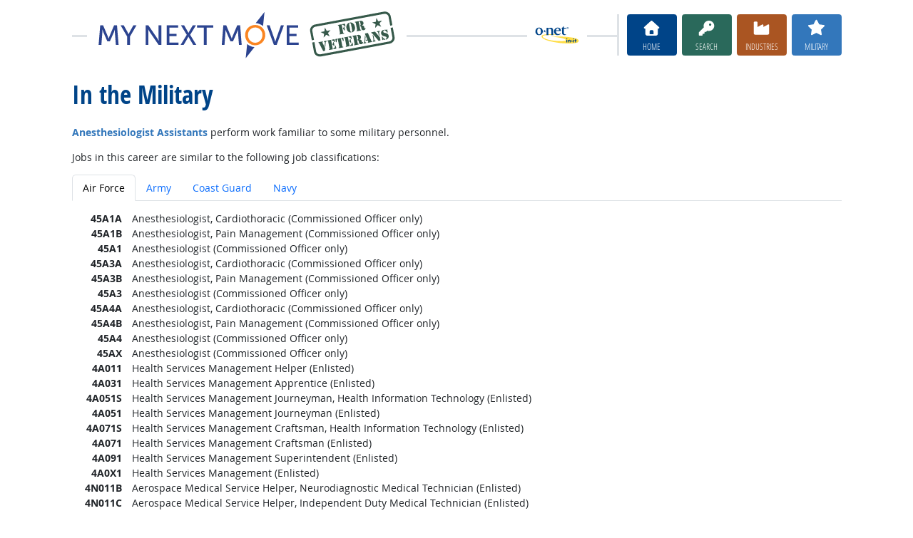

--- FILE ---
content_type: text/html; charset=UTF-8
request_url: https://www.mynextmove.org/vets/profile/military/29-1071.01?from=mil&b=
body_size: 7323
content:
<!DOCTYPE html>
<html lang="en">
  <head>
    <meta charset="utf-8">
    <meta http-equiv="X-UA-Compatible" content="IE=edge">
    <meta name="viewport" content="width=device-width, initial-scale=1, shrink-to-fit=no">
    <title>In the Military at My Next Move for Veterans</title>
    <link rel="alternate" type="application/rss+xml" href="https://www.onetcenter.org/rss/whatsnew.xml">
    <link rel="apple-touch-icon" sizes="180x180" href="/apple-touch-icon.png?v=20201126">
    <link rel="icon" type="image/png" sizes="32x32" href="/favicon-32x32.png?v=20201126">
    <link rel="icon" type="image/png" sizes="16x16" href="/favicon-16x16.png?v=20201126">
    <link rel="manifest" href="/site.webmanifest?v=20201126">
    <link rel="shortcut icon" href="/favicon.ico?v=20201126">
    <meta name="msapplication-TileColor" content="#2d89ef">
    <meta name="theme-color" content="#004488">
    <meta name="og:url" content="https://www.mynextmove.org/vets/profile/military/29-1071.01?from=mil&amp;b=">
    <meta name="twitter:card" content="summary_large_image">
    <meta name="twitter:title" content="In the Military at My Next Move for Veterans">
    <meta name="og:title" content="In the Military at My Next Move for Veterans">
    <meta name="twitter:creator" content="@onet_center">
    <meta name="twitter:image" content="https://www.mynextmove.org/vets/shared/image/promo/vets.jpg">
    <meta name="og:image" content="https://www.mynextmove.org/vets/shared/image/promo/vets.jpg">
    <meta name="twitter:image:alt" content="Smiling man using a laptop">
    <meta name="og:image:alt" content="Smiling man using a laptop">
    <meta name="twitter:description" content="My Next Move for Veterans provides streamlined career search and discovery for veterans transitioning into the civilian workforce. Veterans can find options similar to their job in the military. Includes access to training, education, and job opportunities. Straightforward, easy-to-read one-page career reports help guide veterans’ next move on their road to a satisfying career.">
    <meta name="og:description" content="My Next Move for Veterans provides streamlined career search and discovery for veterans transitioning into the civilian workforce. Veterans can find options similar to their job in the military. Includes access to training, education, and job opportunities. Straightforward, easy-to-read one-page career reports help guide veterans’ next move on their road to a satisfying career.">
    <link href="/vets/shared/libraries/bootstrap-5.3.3-dist/css/bootstrap.min.css" rel="stylesheet">
    <link href="/vets/shared/libraries/tablesorter-2.31.3-dist/css/theme.bootstrap_4.min.css" rel="stylesheet">
    <link href="/vets/shared/fonts/opensans/opensans.css" rel="stylesheet">
    <link href="/vets/shared/fonts/opensanscond/opensanscond.css" rel="stylesheet">
    <link href="/vets/shared/resp.css?v=20251208" rel="stylesheet">
    <link href="/vets/shared/libraries/autocomplete/autocomplete.css" rel="stylesheet">
    <link href="/vets/libraries/mnm/mnm.css?t=2025092200" rel="stylesheet">
    <style>

    </style>
    <script src="/vets/shared/libraries/jquery-3.5.1/jquery-3.5.1.min.js"></script>
    <script src="/vets/shared/libraries/bootstrap-5.3.3-dist/js/bootstrap.bundle.min.js"></script>
    <script src="/vets/shared/libraries/tablesorter-2.31.3-dist/js/jquery.tablesorter.min.js"></script>
    <script src="/vets/shared/libraries/tablesorter-2.31.3-dist/js/jquery.tablesorter.widgets.min.js"></script>
    <script src="/vets/shared/libraries/stickyfill-2.1.0-dist/stickyfill.min.js"></script>
    <script src="/vets/shared/libraries/clipboard.js-2.0.6-dist/clipboard.min.js"></script>
    <script src="/vets/shared/libraries/form-4.2.2-dist/jquery.form.min.js"></script>
    <script src="/vets/shared/libraries/anychart-7.12.0/anychart-7.12.0.min.js"></script>
    <script src="/vets/shared/libraries/fontawesome-7.0.1-web/js/solid.min.js?t=2025092207"></script>
    <script src="/vets/shared/libraries/fontawesome-7.0.1-web/js/brands.min.js?t=2025092207"></script>
    <script src="/vets/shared/libraries/fontawesome-7.0.1-web/js/fontawesome.min.js?t=2025092207" data-auto-replace-svg="nest"></script>
    <script src="/vets/shared/libraries/bootstrap-html5-history-tabs/bootstrap-history-tabs.js"></script>
    <script src="/vets/shared/libraries/jquery-querystring/querystring.js"></script>
    <script src="/vets/shared/libraries/jquery-filterable/filterable.js"></script>
    <script src="/vets/shared/libraries/jquery-linktrack/linktrack.js"></script>
    <script src="/vets/shared/resp.js?v=20240827"></script>
    <script src="/vets/shared/libraries/autocomplete/autocomplete.js"></script>
    <script src="/vets/shared/libraries/autocomplete/onet_data.js"></script>
    <script src="/vets/libraries/mnm/mnm.js"></script>
    <script>

    </script>
  </head><body>
    <div class="grid-parent">
    <div class="container-fluid" id="allcontent">
      <div id="realcontent">
        <div id="head">
<div id="printed-for-wrapper" class="d-none text-center mb-3"><span class="fw-bold">Printed for:</span> <span id="printed-for-name"></span></div>
<div class="position-relative my-3">
<div class="d-md-flex align-items-center justify-content-start">
  <div class="flex-grow-1 position-relative mb-2 mb-md-0">
    <div class="position-absolute top-50 start-0 end-0 border-top border-3 pt-1"></div>
    <div class="position-relative d-flex align-items-center">
      <div class="flex-grow-1 header-logo-container text-center px-4 text-md-start">
        <a href="/vets/" class="bg-white px-3"><img src="/vets/image/header_vets.svg" class="header-logo" alt="My Next Move for Veterans"></a>
      </div>
      <div class="d-none d-lg-block flex-shrink-1 me-5 ms-3 px-2 bg-white">
        <img src="/vets/shared/image/logos/onet-in-it.svg" style="width: 5rem" alt="O*NET in-it">
      </div>
    </div>
  </div>
  <div class="flex-shrink-0">
    <div class="d-flex flex-wrap justify-content-center d-print-none">
      <div class="d-none d-md-block border-start border-3 ps-1 me-2"></div>
      <a href="/vets/" class="btn btn-sm btn-secondary btn-home h-mnm" style="min-width: 5rem">
        <span class="d-none d-md-block text-center fs-4" aria-hidden="true"><i class="fas fa-home"></i></span>
        <span class="d-block text-center"><i class="d-inline d-md-none me-2 fas fa-home" aria-hidden="true"></i>Home</span>
      </a>
      <a href="/vets/find/search" class="btn btn-sm btn-secondary btn-search h-mnm ms-2" style="min-width: 5rem" data-bs-toggle="modal" data-bs-target="#searchModal">
        <span class="d-none d-md-block text-center fs-4" aria-hidden="true"><i class="fas fa-key"></i></span>
        <span class="d-block text-center"><i class="d-inline d-md-none me-2 fas fa-key" aria-hidden="true"></i>Search</span>
      </a>
      <a href="/vets/find/browse" class="btn btn-sm btn-secondary btn-industry h-mnm ms-2" style="min-width: 5rem" data-bs-toggle="modal" data-bs-target="#industryModal">
        <span class="d-none d-md-block text-center fs-4" aria-hidden="true"><i class="fas fa-industry"></i></span>
        <span class="d-block text-center"><i class="d-inline d-md-none me-2 fas fa-industry" aria-hidden="true"></i>Industries</span>
      </a>
      <a href="/vets/find/military" class="btn btn-sm btn-secondary btn-milwalk h-mnm ms-2" style="min-width: 5rem" data-bs-toggle="modal" data-bs-target="#veteransModal">
        <span class="d-none d-md-block text-center fs-4" aria-hidden="true"><i class="fas fa-star"></i></span>
        <span class="d-block text-center"><i class="d-inline d-md-none me-2 fas fa-star" aria-hidden="true"></i>Military</span>
      </a>
    </div>
  </div>
</div>
</div>
        </div>
        <div id="content">
<h1><span class="main">In the Military</span></h1>

<!-- begin content -->
<p>
  <b class="milwalk-color">Anesthesiologist Assistants</b> perform work familiar to some military personnel.
</p>
<p>
Jobs in this career are similar to the following job classifications:
</p>

<ul class="nav nav-tabs mb-3" id="miltabs" role="tablist">
  <li class="nav-item" role="presentation">
  <button class="nav-link active" id="miltab-F" data-bs-toggle="tab" data-bs-target="#miltitles-F" type="button" role="tab" aria-controls="miltitles-F" aria-selected="true">Air Force</button>
</li>
<li class="nav-item" role="presentation">
  <button class="nav-link" id="miltab-A" data-bs-toggle="tab" data-bs-target="#miltitles-A" type="button" role="tab" aria-controls="miltitles-A" aria-selected="false">Army</button>
</li>
<li class="nav-item" role="presentation">
  <button class="nav-link" id="miltab-C" data-bs-toggle="tab" data-bs-target="#miltitles-C" type="button" role="tab" aria-controls="miltitles-C" aria-selected="false">Coast Guard</button>
</li>
<li class="nav-item" role="presentation">
  <button class="nav-link" id="miltab-N" data-bs-toggle="tab" data-bs-target="#miltitles-N" type="button" role="tab" aria-controls="miltitles-N" aria-selected="false">Navy</button>
</li>

</ul>

<div class="tab-content" id="milpanes">
  <div class="tab-pane fade show active" id="miltitles-F" role="tabpanel" aria-labelledby="miltab-F" tabindex="0">
  <ul class="list-unstyled"><li><div class="d-flex">
  <span class="d-block text-end flex-shrink-0 fw-bold" style="width: 5em">45A1A</span>
  <span class="d-block flex-grow-1 ms-3">Anesthesiologist, Cardiothoracic (Commissioned Officer only)</span>
</div></li>
<li><div class="d-flex">
  <span class="d-block text-end flex-shrink-0 fw-bold" style="width: 5em">45A1B</span>
  <span class="d-block flex-grow-1 ms-3">Anesthesiologist, Pain Management (Commissioned Officer only)</span>
</div></li>
<li><div class="d-flex">
  <span class="d-block text-end flex-shrink-0 fw-bold" style="width: 5em">45A1</span>
  <span class="d-block flex-grow-1 ms-3">Anesthesiologist (Commissioned Officer only)</span>
</div></li>
<li><div class="d-flex">
  <span class="d-block text-end flex-shrink-0 fw-bold" style="width: 5em">45A3A</span>
  <span class="d-block flex-grow-1 ms-3">Anesthesiologist, Cardiothoracic (Commissioned Officer only)</span>
</div></li>
<li><div class="d-flex">
  <span class="d-block text-end flex-shrink-0 fw-bold" style="width: 5em">45A3B</span>
  <span class="d-block flex-grow-1 ms-3">Anesthesiologist, Pain Management (Commissioned Officer only)</span>
</div></li>
<li><div class="d-flex">
  <span class="d-block text-end flex-shrink-0 fw-bold" style="width: 5em">45A3</span>
  <span class="d-block flex-grow-1 ms-3">Anesthesiologist (Commissioned Officer only)</span>
</div></li>
<li><div class="d-flex">
  <span class="d-block text-end flex-shrink-0 fw-bold" style="width: 5em">45A4A</span>
  <span class="d-block flex-grow-1 ms-3">Anesthesiologist, Cardiothoracic (Commissioned Officer only)</span>
</div></li>
<li><div class="d-flex">
  <span class="d-block text-end flex-shrink-0 fw-bold" style="width: 5em">45A4B</span>
  <span class="d-block flex-grow-1 ms-3">Anesthesiologist, Pain Management (Commissioned Officer only)</span>
</div></li>
<li><div class="d-flex">
  <span class="d-block text-end flex-shrink-0 fw-bold" style="width: 5em">45A4</span>
  <span class="d-block flex-grow-1 ms-3">Anesthesiologist (Commissioned Officer only)</span>
</div></li>
<li><div class="d-flex">
  <span class="d-block text-end flex-shrink-0 fw-bold" style="width: 5em">45AX</span>
  <span class="d-block flex-grow-1 ms-3">Anesthesiologist (Commissioned Officer only)</span>
</div></li>
<li><div class="d-flex">
  <span class="d-block text-end flex-shrink-0 fw-bold" style="width: 5em">4A011</span>
  <span class="d-block flex-grow-1 ms-3">Health Services Management Helper (Enlisted)</span>
</div></li>
<li><div class="d-flex">
  <span class="d-block text-end flex-shrink-0 fw-bold" style="width: 5em">4A031</span>
  <span class="d-block flex-grow-1 ms-3">Health Services Management Apprentice (Enlisted)</span>
</div></li>
<li><div class="d-flex">
  <span class="d-block text-end flex-shrink-0 fw-bold" style="width: 5em">4A051S</span>
  <span class="d-block flex-grow-1 ms-3">Health Services Management Journeyman, Health Information Technology (Enlisted)</span>
</div></li>
<li><div class="d-flex">
  <span class="d-block text-end flex-shrink-0 fw-bold" style="width: 5em">4A051</span>
  <span class="d-block flex-grow-1 ms-3">Health Services Management Journeyman (Enlisted)</span>
</div></li>
<li><div class="d-flex">
  <span class="d-block text-end flex-shrink-0 fw-bold" style="width: 5em">4A071S</span>
  <span class="d-block flex-grow-1 ms-3">Health Services Management Craftsman, Health Information Technology (Enlisted)</span>
</div></li>
<li><div class="d-flex">
  <span class="d-block text-end flex-shrink-0 fw-bold" style="width: 5em">4A071</span>
  <span class="d-block flex-grow-1 ms-3">Health Services Management Craftsman (Enlisted)</span>
</div></li>
<li><div class="d-flex">
  <span class="d-block text-end flex-shrink-0 fw-bold" style="width: 5em">4A091</span>
  <span class="d-block flex-grow-1 ms-3">Health Services Management Superintendent (Enlisted)</span>
</div></li>
<li><div class="d-flex">
  <span class="d-block text-end flex-shrink-0 fw-bold" style="width: 5em">4A0X1</span>
  <span class="d-block flex-grow-1 ms-3">Health Services Management (Enlisted)</span>
</div></li>
<li><div class="d-flex">
  <span class="d-block text-end flex-shrink-0 fw-bold" style="width: 5em">4N011B</span>
  <span class="d-block flex-grow-1 ms-3">Aerospace Medical Service Helper, Neurodiagnostic Medical Technician (Enlisted)</span>
</div></li>
<li><div class="d-flex">
  <span class="d-block text-end flex-shrink-0 fw-bold" style="width: 5em">4N011C</span>
  <span class="d-block flex-grow-1 ms-3">Aerospace Medical Service Helper, Independent Duty Medical Technician (Enlisted)</span>
</div></li>
<li><div class="d-flex">
  <span class="d-block text-end flex-shrink-0 fw-bold" style="width: 5em">4N011D</span>
  <span class="d-block flex-grow-1 ms-3">Aerospace Medical Service Helper, Allergy/Immunization Technician (Enlisted)</span>
</div></li>
<li><div class="d-flex">
  <span class="d-block text-end flex-shrink-0 fw-bold" style="width: 5em">4N011F</span>
  <span class="d-block flex-grow-1 ms-3">Aerospace Medical Service Helper, Flight and Operational Medical Technician (Enlisted)</span>
</div></li>
<li><div class="d-flex">
  <span class="d-block text-end flex-shrink-0 fw-bold" style="width: 5em">4N011G</span>
  <span class="d-block flex-grow-1 ms-3">Aerospace Medical Service Helper, Aeromedical Education Technician (Enlisted)</span>
</div></li>
<li><div class="d-flex">
  <span class="d-block text-end flex-shrink-0 fw-bold" style="width: 5em">4N011H</span>
  <span class="d-block flex-grow-1 ms-3">Aerospace Medical Service Helper, National Registry Paramedic (Enlisted)</span>
</div></li>
<li><div class="d-flex">
  <span class="d-block text-end flex-shrink-0 fw-bold" style="width: 5em">4N011</span>
  <span class="d-block flex-grow-1 ms-3">Aerospace Medical Service Helper (Enlisted)</span>
</div></li>
<li><div class="d-flex">
  <span class="d-block text-end flex-shrink-0 fw-bold" style="width: 5em">4N031B</span>
  <span class="d-block flex-grow-1 ms-3">Aerospace Medical Service Apprentice, Neurodiagnostic Medical Technician (Enlisted)</span>
</div></li>
<li><div class="d-flex">
  <span class="d-block text-end flex-shrink-0 fw-bold" style="width: 5em">4N031C</span>
  <span class="d-block flex-grow-1 ms-3">Aerospace Medical Service Apprentice, Independent Duty Medical Technician (Enlisted)</span>
</div></li>
<li><div class="d-flex">
  <span class="d-block text-end flex-shrink-0 fw-bold" style="width: 5em">4N031D</span>
  <span class="d-block flex-grow-1 ms-3">Aerospace Medical Service Apprentice, Allergy/Immunization Technician (Enlisted)</span>
</div></li>
<li><div class="d-flex">
  <span class="d-block text-end flex-shrink-0 fw-bold" style="width: 5em">4N031F</span>
  <span class="d-block flex-grow-1 ms-3">Aerospace Medical Service Apprentice, Flight and Operational Medical Technician (Enlisted)</span>
</div></li>
<li><div class="d-flex">
  <span class="d-block text-end flex-shrink-0 fw-bold" style="width: 5em">4N031G</span>
  <span class="d-block flex-grow-1 ms-3">Aerospace Medical Service Apprentice, Aeromedical Education Technician (Enlisted)</span>
</div></li>
<li><div class="d-flex">
  <span class="d-block text-end flex-shrink-0 fw-bold" style="width: 5em">4N031H</span>
  <span class="d-block flex-grow-1 ms-3">Aerospace Medical Service Apprentice, National Registry Paramedic (Enlisted)</span>
</div></li>
<li><div class="d-flex">
  <span class="d-block text-end flex-shrink-0 fw-bold" style="width: 5em">4N031</span>
  <span class="d-block flex-grow-1 ms-3">Aerospace Medical Service Apprentice (Enlisted)</span>
</div></li>
<li><div class="d-flex">
  <span class="d-block text-end flex-shrink-0 fw-bold" style="width: 5em">4N051B</span>
  <span class="d-block flex-grow-1 ms-3">Aerospace Medical Service Journeyman, Neurodiagnostic Medical Technician (Enlisted)</span>
</div></li>
<li><div class="d-flex">
  <span class="d-block text-end flex-shrink-0 fw-bold" style="width: 5em">4N051C</span>
  <span class="d-block flex-grow-1 ms-3">Aerospace Medical Service Journeyman, Independent Duty Medical Technician (Enlisted)</span>
</div></li>
<li><div class="d-flex">
  <span class="d-block text-end flex-shrink-0 fw-bold" style="width: 5em">4N051D</span>
  <span class="d-block flex-grow-1 ms-3">Aerospace Medical Service Journeyman, Allergy/Immunization Technician (Enlisted)</span>
</div></li>
<li><div class="d-flex">
  <span class="d-block text-end flex-shrink-0 fw-bold" style="width: 5em">4N051F</span>
  <span class="d-block flex-grow-1 ms-3">Aerospace Medical Service Journeyman, Flight and Operational Medical Technician (Enlisted)</span>
</div></li>
<li><div class="d-flex">
  <span class="d-block text-end flex-shrink-0 fw-bold" style="width: 5em">4N051G</span>
  <span class="d-block flex-grow-1 ms-3">Aerospace Medical Service Journeyman, Aeromedical Education Technician (Enlisted)</span>
</div></li>
<li><div class="d-flex">
  <span class="d-block text-end flex-shrink-0 fw-bold" style="width: 5em">4N051H</span>
  <span class="d-block flex-grow-1 ms-3">Aerospace Medical Service Journeyman, National Registry Paramedic (Enlisted)</span>
</div></li>
<li><div class="d-flex">
  <span class="d-block text-end flex-shrink-0 fw-bold" style="width: 5em">4N051</span>
  <span class="d-block flex-grow-1 ms-3">Aerospace Medical Service Journeyman (Enlisted)</span>
</div></li>
<li><div class="d-flex">
  <span class="d-block text-end flex-shrink-0 fw-bold" style="width: 5em">4N071B</span>
  <span class="d-block flex-grow-1 ms-3">Aerospace Medical Service Craftsman, Neurodiagnostic Medical Technician (Enlisted)</span>
</div></li>
<li><div class="d-flex">
  <span class="d-block text-end flex-shrink-0 fw-bold" style="width: 5em">4N071C</span>
  <span class="d-block flex-grow-1 ms-3">Aerospace Medical Service Craftsman, Independent Duty Medical Technician (Enlisted)</span>
</div></li>
<li><div class="d-flex">
  <span class="d-block text-end flex-shrink-0 fw-bold" style="width: 5em">4N071D</span>
  <span class="d-block flex-grow-1 ms-3">Aerospace Medical Service Craftsman, Allergy/Immunization Technician (Enlisted)</span>
</div></li>
<li><div class="d-flex">
  <span class="d-block text-end flex-shrink-0 fw-bold" style="width: 5em">4N071F</span>
  <span class="d-block flex-grow-1 ms-3">Aerospace Medical Service Craftsman, Flight and Operational Medical Technician (Enlisted)</span>
</div></li>
<li><div class="d-flex">
  <span class="d-block text-end flex-shrink-0 fw-bold" style="width: 5em">4N071G</span>
  <span class="d-block flex-grow-1 ms-3">Aerospace Medical Service Craftsman, Aeromedical Education Technician (Enlisted)</span>
</div></li>
<li><div class="d-flex">
  <span class="d-block text-end flex-shrink-0 fw-bold" style="width: 5em">4N071H</span>
  <span class="d-block flex-grow-1 ms-3">Aerospace Medical Service Craftsman, National Registry Paramedic (Enlisted)</span>
</div></li>
<li><div class="d-flex">
  <span class="d-block text-end flex-shrink-0 fw-bold" style="width: 5em">4N071</span>
  <span class="d-block flex-grow-1 ms-3">Aerospace Medical Service Craftsman (Enlisted)</span>
</div></li>
<li><div class="d-flex">
  <span class="d-block text-end flex-shrink-0 fw-bold" style="width: 5em">4N091</span>
  <span class="d-block flex-grow-1 ms-3">Aerospace Medical Service Superintendent (Enlisted)</span>
</div></li>
<li><div class="d-flex">
  <span class="d-block text-end flex-shrink-0 fw-bold" style="width: 5em">4N0X1</span>
  <span class="d-block flex-grow-1 ms-3">Aerospace Medical Service (Enlisted)</span>
</div></li>
<li><div class="d-flex">
  <span class="d-block text-end flex-shrink-0 fw-bold" style="width: 5em">4Y011</span>
  <span class="d-block flex-grow-1 ms-3">Dental Assistant Helper (Enlisted)</span>
</div></li>
<li><div class="d-flex">
  <span class="d-block text-end flex-shrink-0 fw-bold" style="width: 5em">4Y031</span>
  <span class="d-block flex-grow-1 ms-3">Dental Assistant Apprentice (Enlisted)</span>
</div></li>
<li><div class="d-flex">
  <span class="d-block text-end flex-shrink-0 fw-bold" style="width: 5em">4Y051H</span>
  <span class="d-block flex-grow-1 ms-3">Dental Assistant Journeyman, Dental Hygienist (Enlisted)</span>
</div></li>
<li><div class="d-flex">
  <span class="d-block text-end flex-shrink-0 fw-bold" style="width: 5em">4Y051</span>
  <span class="d-block flex-grow-1 ms-3">Dental Assistant Journeyman (Enlisted)</span>
</div></li>
<li><div class="d-flex">
  <span class="d-block text-end flex-shrink-0 fw-bold" style="width: 5em">4Y071H</span>
  <span class="d-block flex-grow-1 ms-3">Dental Assistant Craftsman, Dental Hygienist (Enlisted)</span>
</div></li>
<li><div class="d-flex">
  <span class="d-block text-end flex-shrink-0 fw-bold" style="width: 5em">4Y071</span>
  <span class="d-block flex-grow-1 ms-3">Dental Assistant Craftsman (Enlisted)</span>
</div></li>
<li><div class="d-flex">
  <span class="d-block text-end flex-shrink-0 fw-bold" style="width: 5em">4Y0X1</span>
  <span class="d-block flex-grow-1 ms-3">Dental Assistant (Enlisted)</span>
</div></li>
</ul>
</div>
<div class="tab-pane fade" id="miltitles-A" role="tabpanel" aria-labelledby="miltab-A" tabindex="0">
  <ul class="list-unstyled"><li><div class="d-flex">
  <span class="d-block text-end flex-shrink-0 fw-bold" style="width: 5em">60N</span>
  <span class="d-block flex-grow-1 ms-3">Critical Care Medicine (CCM) Anesthesiologist (Commissioned Officer only)</span>
</div></li>
</ul>
</div>
<div class="tab-pane fade" id="miltitles-C" role="tabpanel" aria-labelledby="miltab-C" tabindex="0">
  <ul class="list-unstyled"><li><div class="d-flex">
  <span class="d-block text-end flex-shrink-0 fw-bold" style="width: 5em">MED</span>
  <span class="d-block flex-grow-1 ms-3">Medical Administration Specialty (Warrant Officer only)</span>
</div></li>
</ul>
</div>
<div class="tab-pane fade" id="miltitles-N" role="tabpanel" aria-labelledby="miltab-N" tabindex="0">
  <ul class="list-unstyled"><li><div class="d-flex">
  <span class="d-block text-end flex-shrink-0 fw-bold" style="width: 5em">001372</span>
  <span class="d-block flex-grow-1 ms-3">Surgical Technologist (Enlisted)</span>
</div></li>
<li><div class="d-flex">
  <span class="d-block text-end flex-shrink-0 fw-bold" style="width: 5em">0118</span>
  <span class="d-block flex-grow-1 ms-3">Anesthesiologist (Commissioned Officer only)</span>
</div></li>
<li><div class="d-flex">
  <span class="d-block text-end flex-shrink-0 fw-bold" style="width: 5em">0952</span>
  <span class="d-block flex-grow-1 ms-3">Nurse Anesthetist (Commissioned Officer only)</span>
</div></li>
<li><div class="d-flex">
  <span class="d-block text-end flex-shrink-0 fw-bold" style="width: 5em">HM</span>
  <span class="d-block flex-grow-1 ms-3">Hospital Corpsman (Enlisted)</span>
</div></li>
<li><div class="d-flex">
  <span class="d-block text-end flex-shrink-0 fw-bold" style="width: 5em">L23A</span>
  <span class="d-block flex-grow-1 ms-3">Sugical Technologist (Enlisted)</span>
</div></li>
</ul>
</div>

</div>

<script type="text/javascript">
  var branch = readCookie('CPbranch');
  if (branch && branch.length) {
    bootstrap.Tab.getOrCreateInstance(document.getElementById('miltab-' + branch)).show();
  }
</script>
<!-- end content -->
      </div>
<nav class="navbar mt-3 mb-3 px-2 navbar-expand-md navbar-light bg-light d-print-none">
  <button class="navbar-toggler" type="button" data-bs-toggle="collapse" data-bs-target="#navbarNavDropup" aria-controls="navbarNavDropup" aria-expanded="false" aria-label="Toggle navigation">
    <span class="navbar-toggler-icon"></span>
  </button>
  <div class="collapse navbar-collapse" id="navbarNavDropup">
    <ul class="navbar-nav me-auto">
      <li class="nav-item dropup">
        <a class="nav-link dropdown-toggle" href="" id="navDropupHelp" data-bs-toggle="dropdown" aria-haspopup="true" aria-expanded="false">Help</a>
        <div class="dropdown-menu" aria-labelledby="navDropupHelp">
          <a class="dropdown-item" href="/vets/">Home</a>
          <a class="dropdown-item" href="/vets/help/about/">About this Site</a>
          <a class="dropdown-item" href="/vets/help/vets_assistance/">Veterans’ Assistance</a>
        </div>
      </li>
      <li class="nav-item dropup">
        <a class="nav-link dropdown-toggle" href="" id="navDropupExplore" data-bs-toggle="dropdown" aria-haspopup="true" aria-expanded="false">Explore</a>
        <div class="dropdown-menu" aria-labelledby="navDropupExplore">
          <a class="dropdown-item" href="/vets/find/search">Search careers with key words</a>
          <a class="dropdown-item" href="/vets/find/browse">Browse careers by industry</a>
          <a class="dropdown-item" href="/vets/find/military">Find careers by military code</a>
        </div>
      </li>
      <li class="nav-item dropup">
        <a class="nav-link dropdown-toggle" href="" id="navDropupCareers" data-bs-toggle="dropdown" aria-haspopup="true" aria-expanded="false">Careers</a>
        <div class="dropdown-menu" aria-labelledby="navDropupCareers">
          <a class="dropdown-item" href="/vets/find/browse?c=0">See all careers</a>
          <a class="dropdown-item" href="/vets/find/bright">Bright Outlook</a>
          <a class="dropdown-item" href="/vets/find/clusters">Career Clusters</a>
          <a class="dropdown-item" href="/vets/find/interests">Interests</a>
          <a class="dropdown-item" href="/vets/find/zone">Job Preparation</a>
        </div>
      </li>
    </ul>
    <ul class="navbar-nav">
    <ul class="navbar-nav">
      <li class="nav-item dropup">
        <a class="nav-link dropdown-toggle" href="https://www.onetcenter.org/sites.html" id="navDropupSites" data-bs-toggle="dropdown" aria-haspopup="true" aria-expanded="false">Sites</a>
        <div class="dropdown-menu dropdown-menu-end" aria-labelledby="navDropupSites">
          <a class="dropdown-item" href="https://www.mynextmove.org/">My Next Move</a>
          <a class="dropdown-item" href="https://www.miproximopaso.org/">Mi Próximo Paso</a>
          <a class="dropdown-item" href="https://www.onetonline.org/">O*NET OnLine</a>
          <a class="dropdown-item" href="https://www.onetcenter.org/">Resource Center</a>
          <a class="dropdown-item" href="https://services.onetcenter.org/">O*NET Web Services</a>
          <div class="dropdown-divider"></div>
          <div class="dropdown-header">Partner sites</div>
          <a class="dropdown-item" href="https://onet.rti.org/">Data Collection Program</a>
          <a class="dropdown-item" href="https://www.doleta.gov/programs/onet/eta_default.cfm">U.S. Department of Labor</a>
          <a class="dropdown-item" href="https://www.onetcenter.org/links.html">Related Sites</a>
        <div>
      </li>
    </ul>
  </div>
</nav>
      <div id="foot" class="d-print-none">
        <div class="row" style="font-size: 0.875rem">
          <div class="col-md-4 text-center mt-2 mb-2">
            <div class="d-flex justify-content-center align-items-center linkline">
  <div class="me-2">Was this page helpful?</div>  <button class="rate-this-page image-button image-container image-16x16" data-bs-toggle="tooltip" title="Yes, it was helpful" data-completed-title="Thank you for your feedback." data-bs-content="&lt;div class=&quot;mb-3&quot;&gt;
  &lt;div class=&quot;form-control-plaintext&quot;&gt;Can we make this page even better?&lt;/div&gt;
  &lt;textarea class=&quot;feedback-message form-control&quot; rows=&quot;3&quot; aria-label=&quot;Can we make this page even better?&quot;&gt;&lt;/textarea&gt;
&lt;/div&gt;
&lt;div class=&quot;row&quot;&gt;
  &lt;div class=&quot;col&quot;&gt;
    &lt;button class=&quot;btn btn-sm btn-success w-100 feedback-button&quot;&gt;Send&lt;/button&gt;
  &lt;/div&gt;
  &lt;div class=&quot;col&quot;&gt;
    &lt;button class=&quot;btn btn-sm btn-secondary w-100 close-button&quot;&gt;Close&lt;/button&gt;
  &lt;/div&gt;
&lt;/div&gt;
" data-rate-url="/vets/shared/rate_resp" data-page-url="https://www.mynextmove.org/vets/profile/military/29-1071.01?from=mil&amp;b=" data-page-title="In the Military" data-helpful="y"><span class="visually-hidden">Yes, it was helpful</span><span class="fa-layers" style="font-size: 2rem; position: relative"><i class="fas fa-square" style="color: #67BE94"></i><i class="fas fa-thumbs-up" style="color: black" data-fa-transform="shrink-8 up-.5 left-.5 up-0.5"></i><i class="fas fa-thumbs-up" style="color: black" data-fa-transform="shrink-8 down-.5 right-.5 up-0.5"></i><i class="fas fa-thumbs-up" style="color: black" data-fa-transform="shrink-8 up-.5 right-.5 up-0.5"></i><i class="fas fa-thumbs-up" style="color: black" data-fa-transform="shrink-8 down-.5 left-.5 up-0.5"></i><i class="fas fa-thumbs-up" style="color: white" data-fa-transform="shrink-8 up-0.5"></i></span></button>
  <button class="rate-this-page image-button image-container image-16x16" data-bs-toggle="tooltip" title="No, it was not helpful" data-completed-title="Thank you for your feedback." data-bs-content="&lt;div class=&quot;mb-3&quot;&gt;
  &lt;div class=&quot;form-control-plaintext&quot;&gt;How can we make this page better?&lt;/div&gt;
  &lt;textarea class=&quot;feedback-message form-control&quot; rows=&quot;3&quot; aria-label=&quot;How can we make this page better?&quot;&gt;&lt;/textarea&gt;
&lt;/div&gt;
&lt;div class=&quot;row&quot;&gt;
  &lt;div class=&quot;col&quot;&gt;
    &lt;button class=&quot;btn btn-sm btn-success w-100 feedback-button&quot;&gt;Send&lt;/button&gt;
  &lt;/div&gt;
  &lt;div class=&quot;col&quot;&gt;
    &lt;button class=&quot;btn btn-sm btn-secondary w-100 close-button&quot;&gt;Close&lt;/button&gt;
  &lt;/div&gt;
&lt;/div&gt;
" data-rate-url="/vets/shared/rate_resp" data-page-url="https://www.mynextmove.org/vets/profile/military/29-1071.01?from=mil&amp;b=" data-page-title="In the Military" data-helpful="n"><span class="visually-hidden">No, it was not helpful</span><span class="fa-layers" style="font-size: 2rem; position: relative"><i class="fas fa-square" style="color: #B24945"></i><i class="fas fa-thumbs-down" style="color: black" data-fa-transform="shrink-8 up-.5 left-.5 down-0.5"></i><i class="fas fa-thumbs-down" style="color: black" data-fa-transform="shrink-8 down-.5 right-.5 down-0.5"></i><i class="fas fa-thumbs-down" style="color: black" data-fa-transform="shrink-8 up-.5 right-.5 down-0.5"></i><i class="fas fa-thumbs-down" style="color: black" data-fa-transform="shrink-8 down-.5 left-.5 down-0.5"></i><i class="fas fa-thumbs-down" style="color: white" data-fa-transform="shrink-8 down-0.5"></i></span></button>

</div>
<div class="linkline">
  <a href="/vets/shared/jobhelp_resp?from=footer" data-bs-toggle="modal" data-bs-target="#ajaxModal">Job Seeker Help</a> &bull; <a href="/vets/shared/contact_resp?from=footer&amp;u=https%3A%2F%2Fwww.mynextmove.org%2Fvets%2Fprofile%2Fmilitary%2F29-1071.01%3Ffrom%3Dmil%26b%3D&amp;t=In%20the%20Military" data-bs-toggle="modal" data-bs-target="#ajaxModal">Contact Us</a>
</div>

          </div>
          <div class="col-md-4 text-center mt-2 mb-2">
            <div class="d-flex justify-content-center align-items-center linkline">
  <div>Share:</div>    <div class="image-container image-16x16"><a href="https://www.onetcenter.org/share/f?u=https%3A%2F%2Fwww.mynextmove.org%2Fvets%2Fprofile%2Fmilitary%2F29-1071.01%3Ffrom%3Dmil%26b%3D&amp;t=In%20the%20Military" target="_blank"><span class="visually-hidden">Facebook</span><i class="fab fa-facebook-square" title="Share on Facebook" style="color: #435A94; font-size: 2rem; position: relative"></i></a></div>
    <div class="image-container image-16x16"><a href="https://www.onetcenter.org/share/t?u=https%3A%2F%2Fwww.mynextmove.org%2Fvets%2Fprofile%2Fmilitary%2F29-1071.01%3Ffrom%3Dmil%26b%3D&amp;t=In%20the%20Military" target="_blank"><span class="visually-hidden">X</span><i class="fab fa-square-x-twitter" title="Share on X" style="color: #000000; font-size: 2rem; position: relative"></i></a></div>
    <div class="image-container image-16x16"><a href="https://www.onetcenter.org/share/i?u=https%3A%2F%2Fwww.mynextmove.org%2Fvets%2Fprofile%2Fmilitary%2F29-1071.01%3Ffrom%3Dmil%26b%3D&amp;t=In%20the%20Military" target="_blank"><span class="visually-hidden">LinkedIn</span><i class="fab fa-linkedin" title="Share on LinkedIn" style="color: #3275B0; font-size: 2rem; position: relative"></i></a></div>
    <div class="image-container image-16x16"><a href="https://www.onetcenter.org/share/r?u=https%3A%2F%2Fwww.mynextmove.org%2Fvets%2Fprofile%2Fmilitary%2F29-1071.01%3Ffrom%3Dmil%26b%3D&amp;t=In%20the%20Military" target="_blank"><span class="visually-hidden">Reddit</span><i class="fab fa-reddit-square" title="Share on Reddit" style="color: #EB5528; font-size: 2rem; position: relative"></i></a></div>
    <div class="image-container image-16x16"><a href="mailto:?body=https%3A%2F%2Fwww.mynextmove.org%2Fvets%2Fprofile%2Fmilitary%2F29-1071.01%3Ffrom%3Dmil%26b%3D&amp;subject=In%20the%20Military" target="_blank"><span class="visually-hidden">Email</span><i class="fas fa-envelope-square" title="Share on Email" style="color: #9B9B9B; font-size: 2rem; position: relative"></i></a></div>

</div>
<div class="linkline">
  <a href="https://www.onetcenter.org/linkToOnet.html#veterans">Link to Us</a> &bull; <a href="/vets/shared/cite_resp?u=https%3A%2F%2Fwww.mynextmove.org%2Fvets%2Fprofile%2Fmilitary%2F29-1071.01%3Ffrom%3Dmil%26b%3D&amp;t=In%20the%20Military" data-bs-toggle="modal" data-bs-target="#ajaxModal">Cite this Page</a>
</div>
<div class="linkline">
  <div class="d-flex justify-content-center align-items-center linkline">
  <a href="/vets/help/license/" class="d-flex justify-content-center align-items-center linkline">
    <div class="d-flex image-container image-48x24 me-2"><span class="visually-hidden">Creative Commons CC-BY</span><span class="text-secondary" style="font-size: 1.4rem; position: relative"><i class="fab fa-creative-commons" style="padding-right: 0.2em"></i><i class="fab fa-creative-commons-by"></i></span></div>
    <div class="d-flex">License</div>
  </a>
  <div class="d-none"><span xmlns:dct="http://purl.org/dc/terms/" property="dct:title">In the Military</span> by <a xmlns:cc="http://creativecommons.org/ns#" href="https://www.mynextmove.org/vets/profile/military/29-1071.01?from=mil&amp;b=" property="cc:attributionName" rel="cc:attributionURL">U.S. Department of Labor, Employment and Training Administration</a> is licensed under a <a rel="license" href="https://creativecommons.org/licenses/by/4.0/">Creative Commons Attribution 4.0 International License</a>.</div>
</div>

</div>

          </div>
          <div class="col-md-4 text-center mt-2 mb-2">
            <div class="d-flex justify-content-center align-items-center linkline">
  <div>Follow us:</div>    <div class="image-container image-16x16"><a href="https://www.onetcenter.org/follow/mailing-list" target="_blank"><i class="fas fa-envelope-square" title="O*NET Updates mailing list" style="color: #9B9B9B; font-size: 2rem; position: relative"></i></a></div>
    <div class="image-container image-16x16"><a href="https://www.onetcenter.org/follow/facebook" target="_blank"><i class="fab fa-facebook-square" title="O*NET Updates on Facebook" style="color: #435A94; font-size: 2rem; position: relative"></i></a></div>
    <div class="image-container image-16x16"><a href="https://www.onetcenter.org/follow/twitter" target="_blank"><i class="fab fa-square-x-twitter" title="O*NET Updates on X" style="color: #000000; font-size: 2rem; position: relative"></i></a></div>
    <div class="image-container image-16x16"><a href="https://www.onetcenter.org/follow/youtube" target="_blank"><i class="fab fa-youtube-square" title="O*NET Center YouTube channel" style="color: #FF0000; font-size: 2rem; position: relative"></i></a></div>
    <div class="image-container image-16x16"><a href="https://www.onetcenter.org/follow/github" target="_blank"><i class="fab fa-github-square" title="O*NET Center on GitHub" style="color: #000000; font-size: 2rem; position: relative"></i></a></div>

</div>
<div class="linkline">
  <a href="/vets/help/about/">About this Site</a> &bull; <a href="/vets/help/privacy/" data-bs-toggle="modal" data-bs-target="#ajaxModal">Privacy</a> &bull; <a href="/vets/help/disclaimer/" data-bs-toggle="modal" data-bs-target="#ajaxModal">Disclaimer</a>
</div>
<div class="linkline">
  Site updated December 16, 2025
</div>

          </div>
        </div>
      </div>
    </div>
    </div>
<div class="modal fade d-print-none" id="printModal" tabindex="-1">
  <div class="modal-dialog modal-dialog-centered">
    <div class="modal-content">
      <div class="modal-header">
        <h3 class="h-mnm modal-title m-0">Print this Page</h3>
        <button type="button" class="btn-close" data-bs-dismiss="modal" aria-label="Close"></button>
      </div>
      <div class="modal-body">
        <label for="printed-for-input" class="form-label">
          In group settings, you can identify your printed copy with your name.
        </label>
        <div class="input-group">
          <span class="input-group-text" id="printed-for-input-addon">Printed for:</span>
          <input type="text" class="form-control cread-printname csave-printname" id="printed-for-input" aria-describedby="printed-for-input-addon" placeholder="William B. Wilson">
        </div>
      </div>
      <div class="modal-footer justify-content-center">
        <button type="button" id="printButton" class="btn btn-success">
          <i aria-hidden="true" class="me-2 fa fa-print"></i>
          Print
        </button>
        <button type="button" class="btn btn-secondary" data-bs-dismiss="modal">
          <i aria-hidden="true" class="me-2 fa fa-times"></i>
          Close
        </button>
      </div>
    </div>
  </div>
</div>
<div class="modal fade" id="searchModal" tabindex="-1">
  <div class="modal-dialog modal-dialog-centered">
    <div class="modal-content">
      <div class="modal-header">
        <h3 class="h-mnm modal-title m-0">Search careers with key words</h3>
        <button type="button" class="btn-close" data-bs-dismiss="modal" aria-label="Close"></button>
      </div>
      <div class="modal-body">
        <form action="/vets/find/search" method="GET">
  <label for="searchModal-s" class="form-label">Describe your dream career in a few words:</label>
  <div class="input-group">
    <input type="text" id="searchModal-s" name="s" class="form-control" placeholder="electrician" aria-describedby="searchModal-help" data-bs-toggle="dropdown" data-ac-toggle="autocomplete" data-ac-menu="searchModal-s-autocomplete" data-ac-dataset="mnm" autocomplete="off">
      <ul class="dropdown-menu autocomplete-menu " id="searchModal-s-autocomplete" aria-labelledby="searchModal-s">
    <li class="prompt"><span class="dropdown-header">Type a title or code for matches</span></li>
    <li class="notfound"><span class="dropdown-header">No quick matches found</span></li>
    <li class="notfound"><button class="dropdown-item" type="submit">Search for career results</button></li>
    <li class="result1"><a class="dropdown-item" href="#" data-root="/vets/profile/summary/"></a></li>
    <li class="result2"><a class="dropdown-item" href="#" data-root="/vets/profile/summary/"></a></li>
    <li class="result3"><a class="dropdown-item" href="#" data-root="/vets/profile/summary/"></a></li>
    <li class="result4"><a class="dropdown-item" href="#" data-root="/vets/profile/summary/"></a></li>
    <li class="result5"><a class="dropdown-item" href="#" data-root="/vets/profile/summary/"></a></li>
  </ul>

    <button type="submit" class="btn btn-secondary btn-search"><span class="visually-hidden">Go</span><i class="fa fa-arrow-right" aria-hidden="true"></i></button>
  </div>
  <div id="searchModal-help" class="form-text">Examples: doctor, build houses</div>
</form>

      </div>
    </div>
  </div>
</div>
<div class="modal fade" id="industryModal" tabindex="-1">
  <div class="modal-dialog modal-dialog-centered">
    <div class="modal-content">
      <div class="modal-header">
        <h3 class="h-mnm modal-title m-0">Browse careers by industry</h3>
        <button type="button" class="btn-close" data-bs-dismiss="modal" aria-label="Close"></button>
      </div>
      <div class="modal-body">
        <form action="/vets/find/browse" method="GET">
  <label for="industryModal-c" class="form-label">Find your career in one of these industries:</label>
  <div class="input-group">
    <select id="searchModal-c" name="c" class="form-select">
      <option value="56" selected>Administration &amp; Support Services</option>
<option value="71">Arts &amp; Entertainment</option>
<option value="23">Construction</option>
<option value="61">Education</option>
<option value="11">Farming, Forestry, Fishing, &amp; Hunting</option>
<option value="52">Finance &amp; Insurance</option>
<option value="93">Government</option>
<option value="62">Health &amp; Counseling</option>
<option value="72">Hotel &amp; Food</option>
<option value="55">Management</option>
<option value="31">Manufacturing</option>
<option value="51">Media &amp; Communication</option>
<option value="21">Mining, Oil, &amp; Gas</option>
<option value="54">Professional, Science, &amp; Technical</option>
<option value="53">Real Estate &amp; Rentals</option>
<option value="44">Retail</option>
<option value="81">Service</option>
<option value="48">Transportation &amp; Storage</option>
<option value="22">Utilities</option>
<option value="42">Wholesale/Commercial Sales</option>
<option value="0">See All Careers</option>

    </select>
    <button type="submit" class="btn btn-secondary btn-industry"><span class="visually-hidden">Go</span><i class="fa fa-arrow-right" aria-hidden="true"></i></button>
  </div>
</form>

      </div>
    </div>
  </div>
</div>
<div class="modal fade" id="veteransModal" tabindex="-1">
  <div class="modal-dialog modal-dialog-centered">
    <div class="modal-content">
      <div class="modal-header">
        <h3 class="h-mnm modal-title m-0">Find careers like your military job</h3>
        <button type="button" class="btn-close" data-bs-dismiss="modal" aria-label="Close"></button>
      </div>
      <div class="modal-body">
        <form action="/vets/find/military" method="GET">
  <label class="form-label">Enter the name or code of your military classification:</label>
  <div class="mb-2">
    <select class="form-select milbranch cread-milbranch csave-milbranch" name="b" id="veteransModal-b" aria-label="Military branch">
      <option value="" selected>Select a branch:</option>
      <option value="F">Air Force (AFSC)</option>
      <option value="A">Army (MOS)</option>
      <option value="C">Coast Guard (Ratings)</option>
      <option value="M">Marine Corps (MOS)</option>
      <option value="N">Navy (Ratings)</option>
      <option value="H">Space Force (SFSC)</option>
    </select>
  </div>
  <div class="input-group">
    <input type="text" id="veteransModal-s" name="s" class="form-control milsearch" placeholder="0963" data-placeholder="0963" data-placeholder-f="11K3A" data-placeholder-a="15W" data-placeholder-c="56" data-placeholder-m="7314" data-placeholder-n="2445" data-placeholder-h="5S071" aria-describedby="milwalkHelp" aria-label="Military code or title">
    <button type="submit" class="btn btn-secondary btn-milwalk"><span class="visually-hidden">Go</span><i class="fa fa-arrow-right" aria-hidden="true"></i></button>
  </div>
  <div id="veteransModal-milwalkHelp" class="form-text">Examples:
    <span class="milex milex-">0963, radio chief</span>
    <span class="milex milex-F">11K3A, airfield operations</span>
    <span class="milex milex-A">15W, radio operator</span>
    <span class="milex milex-C">56, search and rescue</span>
    <span class="milex milex-M">7314, helicopter crew chief</span>
    <span class="milex milex-N">2445, aerial cameraman</span>
    <span class="milex milex-H">5S071, geospatial intelligence</span>
  </div>
</form>

      </div>
    </div>
  </div>
</div>
  <div class="modal ajax fade" id="ajaxModal" data-dest="" tabindex="-1" role="dialog" aria-labelledby="ajaxModalLabel" aria-hidden="true">
    <div class="modal-dialog modal-dialog-centered" role="document" data-default-class="modal-dialog-centered">
      <div class="modal-content">
        <div class="modal-header">
          <h3 class="modal-title m-0" id="ajaxModalLabel">
            <span class="loading">Loading...</span>
            <span class="loaded"></span>
          </h3>
          <button type="button" class="btn-close" data-bs-dismiss="modal" aria-label="Close"></button>
        </div>
        <div class="modal-body">
          <div class="loading"><p>Loading...</p></div>
          <div class="loaded"></div>
        </div>
      </div>
    </div>
  </div>
  </body>
</html>
